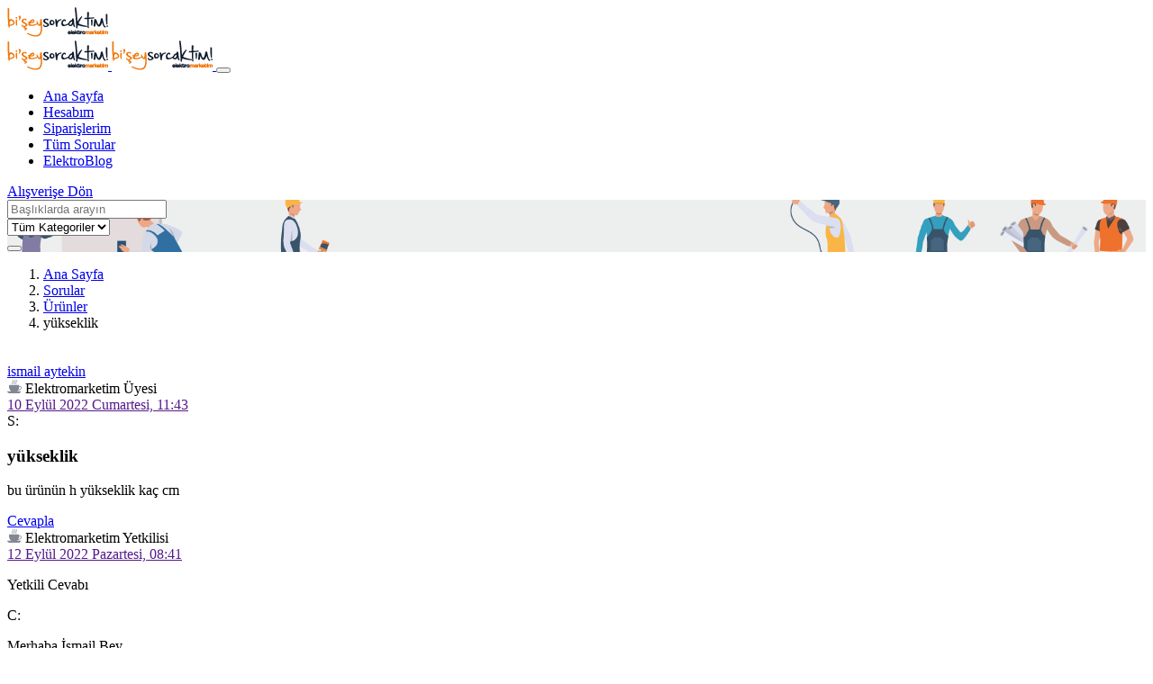

--- FILE ---
content_type: text/html; charset=UTF-8
request_url: https://biseysorcaktim.elektromarketim.com/sorular/urunler&soru=yuumlkseklik_1071
body_size: 7477
content:
<!doctype html>
<html lang="tr">
  <head>
    <meta charset="utf-8">
    <meta name="viewport" content="width=device-width, initial-scale=1, shrink-to-fit=no, user-scalable=0">
    <link rel="shortcut icon" href="/img/fav-icon.png" type="image/x-icon">
    <link rel="stylesheet" href="/assets/bootstrap/css/bootstrap.min.css">
    <link rel="stylesheet" href="/assets/niceselectpicker/nice-select.css">
    <link rel="stylesheet" href="/assets/slick/slick.css">
    <link rel="stylesheet" href="/assets/slick/slick-theme.css">
    <link rel="stylesheet" href="/assets/elagent-icon/style.css">
    <link rel="stylesheet" href="/assets/animation/animate.css">
    <link rel="stylesheet" href="/assets/mcustomscrollbar/jquery.mCustomScrollbar.min.css">
    <link rel="stylesheet" href="/css/style.css">
    <link rel="stylesheet" href="/css/responsive.css">
    <link rel="stylesheet" href="https://cdnjs.cloudflare.com/ajax/libs/OwlCarousel2/2.3.4/assets/owl.carousel.min.css">
    <script src="/js/jquery-3.2.1.min.js"></script>
	<script src="/js/custom.js"></script>
	<script src="https://cdnjs.cloudflare.com/ajax/libs/OwlCarousel2/2.3.4/owl.carousel.min.js"></script>
	
    <title>y&uuml;kseklik - bi'şey sorcaktım | elektromarketim.com</title>
	<!-- Global site tag (gtag.js) - Google Analytics -->
	<script async src="https://www.googletagmanager.com/gtag/js?id=G-81JW19G52Q"></script>
	<script>s
	 window.dataLayer = window.dataLayer || [];
	 function gtag(){dataLayer.push(arguments);}
	 gtag('js', new Date());

	 gtag('config', 'G-81JW19G52Q');
	</script>
  </head>
  <body data-scroll-animation="true">
    <div id="preloader">
      <div id="ctn-preloader" class="ctn-preloader">
        <div class="round_spinner">
          <div class="spinner"></div>
          <div class="text">
            <img src="/img/logoe.png" alt="">
          </div>
        </div>
      </div>
    </div>
    <div class="body_wrapper">
      <nav class="navbar navbar-expand-lg menu_two fadeInDown" id="sticky">
        <div class="container">
          <a class="navbar-brand sticky_logo" href="/">
            <img src="/img/logoe.png" srcset="/img/logoe.png" alt="logo">
            <img src="/img/logoe.png" srcset="/img/logoe.png" alt="logo">
          </a>
          <button class="navbar-toggler collapsed" type="button" data-toggle="collapse" data-target="#navbarSupportedContent" aria-controls="navbarSupportedContent" aria-expanded="false" aria-label="Toggle navigation">
            <span class="menu_toggle">
              <span class="hamburger">
                <span></span>
                <span></span>
                <span></span>
              </span>
              <span class="hamburger-cross">
                <span></span>
                <span></span>
              </span>
            </span>
          </button>
          <div class="collapse navbar-collapse" id="navbarSupportedContent">
            <ul class="navbar-nav menu dk_menu ml-auto">
			<li class="nav-item submenu"><a href="/" class="nav-link">Ana Sayfa</a></li>
			<li class="nav-item submenu"><a target="_blank" href="https://www.elektromarketim.com/uye-girisi-sayfasi" class="nav-link">Hesabım</a></li>
			<li class="nav-item submenu"><a target="_blank" href="https://www.elektromarketim.com/uye-siparisleri" class="nav-link">Siparişlerim</a></li>
			<li class="nav-item submenu"><a href="/sorular" class="nav-link">Tüm Sorular</a></li>
			<li class="nav-item submenu"><a target="_blank" href="https://blog.elektromarketim.com" class="nav-link">ElektroBlog</a></li>
			<!--<li class="nav-item submenu"><a target="_blank" href="https://www.elektromarketim.com/blog" class="nav-link">ElektroBilgi</a></li>-->
			</ul>
            <a class="nav_btn" href="https://elektromarketim.com">
              <i class="icon_cart"></i>Alışverişe Dön </a>
          </div>
        </div>
      </nav><section class="breadcrumb_area" style="background:url(/img/banner/banner-4.jpg) no-repeat center center;background-size:cover;">


            <div class="container custom_container">
                <form class="banner_search_form banner_search_form_two" id="araform">
                    <div class="input-group">
                        <input type="search" class="form-control inara" placeholder='Başlıklarda arayın' value="">
                        <div class="input-group-append">
                            <select class="custom-select" id="inlineFormCustomSelect">
                                <option value="">Tüm Kategoriler</option>
								<option value="3" >Kampanyalar</option><option value="5" >Kurumsal</option><option value="4" >Markalar</option><option value="2" >Siparişler</option><option value="1" >Ürünler</option>                                
                            </select>
                        </div>
                        <button type="submit" style="z-index:2;"><i class="icon_search"></i></button>
                    </div>
                </form>
            </div>
        </section>							
<section class="page_breadcrumb">
  <div class="container">
    <div class="row">
      <div class="col-sm-12">
        <nav aria-label="breadcrumb">
          <ol class="breadcrumb">
            <li class="breadcrumb-item">
              <a href="/">Ana Sayfa</a>
            </li>
            <li class="breadcrumb-item">
              <a href="/sorular">Sorular</a>
            </li>
							<li class="breadcrumb-item">
				  <a href="/sorular/urunler">Ürünler</a>				</li>
				<li class="breadcrumb-item active" aria-current="page">y&uuml;kseklik</li>
			          </ol>
        </nav>
      </div>
    </div>
  </div>
</section>
<section class="doc_blog_grid_area sec_pad forum-page-content" style="padding-top: 20px;">
            <div class="container">
                <div class="row">
                    <div class="col">
        <div class="answer-action">
          <div class="action-content">
            <div class="image-wrap">
              <img src="/img/home_support/answer.png" alt="answer action">
            </div>
            <div class="content">
              <h2 class="ans-title">Aradığınız soruyu bulamadınız mı ?</h2>
              <p> Yeni bir soru oluşturun </p>
            </div>
          </div>
          <!-- /.action-content -->
          <div class="action-button-container">
            <a href="/yenisoru" class="action_btn btn-ans">Soru Oluştur</a>
          </div>
          <!-- /.action-button-container -->
        </div>
						
      <section class="my-5">
        <div class="container">
          <div class="row">
            <div class="col">
              <!-- Forum post top area -->
              <div class="row">
                <div class="col">
                  <div class="forum-post-top">
                    <div class="forum-post-author">
                      <a class="author-name" href="#"> ismail aytekin </a>
                      <div class="forum-author-meta">
                        <div class="author-badge">
                          <svg xmlns="http://www.w3.org/2000/svg" xmlns:xlink="http://www.w3.org/1999/xlink" width="16px" height="15px">
                            <path fill-rule="evenodd" fill="rgb(131, 135, 147)" d="M11.729,12.136 L11.582,12.167 C11.362,12.415 11.125,12.645 10.869,12.857 L14.999,12.857 C15.134,12.857 15.255,12.944 15.307,13.077 C15.359,13.211 15.331,13.365 15.235,13.467 L14.488,14.268 C14.053,14.733 13.452,15.000 12.838,15.000 L2.495,15.000 C1.872,15.000 1.286,14.740 0.845,14.268 L0.098,13.467 C0.002,13.365 -0.026,13.211 0.026,13.077 C0.077,12.944 0.199,12.857 0.334,12.857 L4.463,12.857 C2.928,11.585 2.000,9.630 2.000,7.499 L2.000,6.785 C2.000,6.194 2.449,5.713 3.000,5.713 L12.333,5.713 C12.885,5.713 13.333,6.194 13.333,6.785 L13.333,7.343 C13.869,7.160 14.736,6.973 15.355,7.400 C15.783,7.696 16.000,8.209 16.000,8.928 C16.000,11.239 11.903,12.100 11.729,12.136 ZM14.994,8.002 C14.557,7.698 13.715,7.941 13.294,8.113 C13.197,9.261 12.837,10.339 12.255,11.269 C13.480,10.911 15.333,10.116 15.333,8.928 C15.333,8.462 15.223,8.158 14.994,8.002 ZM10.261,4.419 C10.376,4.573 10.353,4.798 10.209,4.921 C10.148,4.974 10.074,4.999 10.001,4.999 C9.903,4.999 9.807,4.954 9.740,4.865 C9.198,4.139 9.198,3.002 9.741,2.277 C10.086,1.816 10.086,1.040 9.742,0.580 C9.627,0.426 9.650,0.201 9.794,0.078 C9.937,-0.044 10.146,-0.020 10.263,0.134 C10.805,0.860 10.805,1.996 10.263,2.722 C9.917,3.183 9.917,3.959 10.261,4.419 ZM8.259,4.419 C8.373,4.573 8.350,4.798 8.207,4.921 C8.145,4.974 8.071,4.999 7.999,4.999 C7.901,4.999 7.804,4.954 7.738,4.865 C7.195,4.139 7.195,3.002 7.738,2.277 C8.082,1.816 8.082,1.040 7.739,0.580 C7.624,0.426 7.647,0.201 7.791,0.078 C7.935,-0.045 8.145,-0.020 8.259,0.134 C8.802,0.860 8.802,1.996 8.259,2.722 C7.915,3.183 7.915,3.959 8.259,4.419 ZM6.261,4.418 C6.376,4.572 6.353,4.797 6.210,4.920 C6.148,4.973 6.074,4.999 6.001,4.999 C5.903,4.999 5.807,4.953 5.741,4.865 C5.198,4.139 5.198,3.002 5.741,2.276 C6.085,1.815 6.085,1.039 5.742,0.580 C5.627,0.426 5.650,0.201 5.794,0.078 C5.937,-0.046 6.147,-0.020 6.262,0.133 C6.804,0.859 6.804,1.996 6.262,2.721 C5.918,3.182 5.918,3.959 6.261,4.418 Z" />
                          </svg>
                          <span>Elektromarketim Üyesi</span>
                        </div>
                        <div class="author-badge">
                          <i class="icon_calendar"></i>
                          <a href="">10 Eylül 2022 Cumartesi, 11:43 </a>
                        </div>                      </div>
                    </div>
                  </div>
                </div>
              </div>
              <!-- Forum post content -->
              <div class="q-title">
                <span class="question-icon" title="Question">S: </span>
                <h1>y&uuml;kseklik</h1>
              </div>
              <div class="forum-post-content">
                <div class="content">
                  <p style="white-space: break-spaces;">bu &uuml;r&uuml;n&uuml;n h y&uuml;kseklik ka&ccedil; cm</p>
                </div>
                <div class="action-button-container action-btns">
                  <a href="#" class="action_btn btn-ans ask-btn reply-btn cevaplatikla" onclick="cevapla(this)">Cevapla</a>
			  <style>.answer-action {display:none;}</style>
                </div>
              </div>
              <!-- Best answer -->
			                <div class="best-answer">
                <div class="row">
                  <div class="col-lg-9">
                    <div class="forum-post-top">
                      <div class="forum-post-author">
                        <div class="forum-author-meta">
                          <div class="author-badge">
                            <svg xmlns="http://www.w3.org/2000/svg" xmlns:xlink="http://www.w3.org/1999/xlink" width="16px" height="15px">
                              <path fill-rule="evenodd" fill="rgb(131, 135, 147)" d="M11.729,12.136 L11.582,12.167 C11.362,12.415 11.125,12.645 10.869,12.857 L14.999,12.857 C15.134,12.857 15.255,12.944 15.307,13.077 C15.359,13.211 15.331,13.365 15.235,13.467 L14.488,14.268 C14.053,14.733 13.452,15.000 12.838,15.000 L2.495,15.000 C1.872,15.000 1.286,14.740 0.845,14.268 L0.098,13.467 C0.002,13.365 -0.026,13.211 0.026,13.077 C0.077,12.944 0.199,12.857 0.334,12.857 L4.463,12.857 C2.928,11.585 2.000,9.630 2.000,7.499 L2.000,6.785 C2.000,6.194 2.449,5.713 3.000,5.713 L12.333,5.713 C12.885,5.713 13.333,6.194 13.333,6.785 L13.333,7.343 C13.869,7.160 14.736,6.973 15.355,7.400 C15.783,7.696 16.000,8.209 16.000,8.928 C16.000,11.239 11.903,12.100 11.729,12.136 ZM14.994,8.002 C14.557,7.698 13.715,7.941 13.294,8.113 C13.197,9.261 12.837,10.339 12.255,11.269 C13.480,10.911 15.333,10.116 15.333,8.928 C15.333,8.462 15.223,8.158 14.994,8.002 ZM10.261,4.419 C10.376,4.573 10.353,4.798 10.209,4.921 C10.148,4.974 10.074,4.999 10.001,4.999 C9.903,4.999 9.807,4.954 9.740,4.865 C9.198,4.139 9.198,3.002 9.741,2.277 C10.086,1.816 10.086,1.040 9.742,0.580 C9.627,0.426 9.650,0.201 9.794,0.078 C9.937,-0.044 10.146,-0.020 10.263,0.134 C10.805,0.860 10.805,1.996 10.263,2.722 C9.917,3.183 9.917,3.959 10.261,4.419 ZM8.259,4.419 C8.373,4.573 8.350,4.798 8.207,4.921 C8.145,4.974 8.071,4.999 7.999,4.999 C7.901,4.999 7.804,4.954 7.738,4.865 C7.195,4.139 7.195,3.002 7.738,2.277 C8.082,1.816 8.082,1.040 7.739,0.580 C7.624,0.426 7.647,0.201 7.791,0.078 C7.935,-0.045 8.145,-0.020 8.259,0.134 C8.802,0.860 8.802,1.996 8.259,2.722 C7.915,3.183 7.915,3.959 8.259,4.419 ZM6.261,4.418 C6.376,4.572 6.353,4.797 6.210,4.920 C6.148,4.973 6.074,4.999 6.001,4.999 C5.903,4.999 5.807,4.953 5.741,4.865 C5.198,4.139 5.198,3.002 5.741,2.276 C6.085,1.815 6.085,1.039 5.742,0.580 C5.627,0.426 5.650,0.201 5.794,0.078 C5.937,-0.046 6.147,-0.020 6.262,0.133 C6.804,0.859 6.804,1.996 6.262,2.721 C5.918,3.182 5.918,3.959 6.261,4.418 Z" />
                            </svg>
                            <span>Elektromarketim Yetkilisi</span>
                          </div>
                          <div class="author-badge">
                            <i class="icon_calendar"></i>
                            <a href="">12 Eylül 2022 Pazartesi, 08:41 </a>
                          </div>
                        </div>
                      </div>
                    </div>
                  </div>
                  <div class="col-lg-3">
                    <p class="accepted-ans-mark">
                      <i class="icon_check"></i>
                      <span>Yetkili Cevabı</span>
                    </p>
                  </div>
                </div>
                <div class="best-ans-content d-flex">
                  <span class="question-icon" title="Cevap">C:</span>
                                    <p style="white-space: break-spaces;">Merhaba İsmail Bey,
&Uuml;r&uuml;n 600x600 mm &ouml;l&ccedil;&uuml;lerindedir.
Sorunuz i&ccedil;in teşekk&uuml;r eder, iyi g&uuml;nler dilerim.</p>
                </div>
              </div>
			<div class="gtco-testimonials">
			  <div class="owl-carousel owl-carousel1 owl-theme">
				<div id="videogonder">
				  <div class="card text-center">
					<div class="card-body" style="padding:1.25rem">
					<img class="card-img-top" style="margin-bottom:20px;" src="/img/upload.png" alt="Video Upload">
					  <h5>Video Gönderin <br />
					  </h5>
					  <p class="card-text">Bu soru ile ilgili videolarınızı buradan gönderebilirsiniz </p>
					</div>
				  </div>
				</div>
							  </div>
			</div>
			<input id="dosyagonder" type="file" style="display:none;" accept="video/mp4,video/x-m4v,video/*" />
<script>
(function () {
  "use strict";
  var carousels = function () {
    $(".owl-carousel1").owlCarousel({
      loop: false,
      margin: 0,
      responsiveClass: true,
      nav: false,
      responsive: {
        0: {
          items: 2,
          nav: false
        },
        680: {
          items: 2,
          nav: false,
          loop: false
        },
        1000: {
          items: 4,
          nav: true
        }
      }
    });
  };

  (function ($) {
    carousels();
  })(jQuery);
})();
jQuery(function($){
	var yoksay = 2;
	$("#videogonder").click(function(){
		if(yoksay == 2){
			$("#dosyagonder").click();
		}
	});
	$("#dosyagonder").change(function(e){
		yoksay = 0;
		var file = e.target.files[0];
		var boyut = file.size;
		var ad = file.name;
		if(boyut > 52428800){
			alert('Göndereceğiniz dosya 50 MB üstünde olamaz');
		} else {
			$("#videogonder .card-body").html("<form id='vidogond'><input class='form-control mb-1 vidoad' type='text' placeholder='Adınız Soyadınız' required='required' /><input class='form-control mb-1 vidobaslik' type='text' placeholder='Başlık' required='required' /><button class='btn action_btn thm_btn btn-block btn-sm' type='submit' >Videoyu Gönder</button></form>");
		}
	});
	$(document).on('submit', '#vidogond', function(e) {
			e.preventDefault();
				var file = $("#dosyagonder").get(0).files[0];
				var data = new FormData();
				data.append('dosya', file);
				data.append('ad', $(".vidoad").val());
				data.append('baslik', $(".vidobaslik").val());
				data.append('id', 1071);
				data.append('kid', 1);
				data.append('dosyayukle', true);

							$.ajax({
								type:'POST',
								data:data,
								contentType: false,
								processData: false,
								url:'/Sorgular.php',
								beforeSend:function(){
									$("#dosyagonder").remove();
								},
								success:function(gelen){
									console.log(gelen);
									if(gelen.durum == 1){
										setTimeout(function(){
											$("#videogonder .card-body").html("Videonuz başarıyla gönderilmiştir.<br>Onaylandıktan sonra yayınlanacaktır.");
										$("#videogonder").attr("id","");
										},2000);
									} else {
										$("#videogonder .card-body").html("Dosya yüklemesi başarısız.");
									}
								},
								error:function(e){
										alert('Bir hata oluştu');
										console.log(e);
								},
								xhr: function() {
									var xhr = new XMLHttpRequest();
									xhr.upload.addEventListener("progress", function(e) {
										if (e.lengthComputable) {
											var uploadpercent = e.loaded / e.total; 
											uploadpercent = (uploadpercent * 100).toFixed(0);
											$("#videogonder .card-body").html('<h1>'+uploadpercent + '%</h1>');
											if (uploadpercent == 100) {
												$("#videogonder .card-body").html("Yükleme başarılı.");
											}
										}
									}, false);
									return xhr;
								}
							});	
	});
});
</script>
			                <!-- All answer -->
			              </div>
            <!-- /.col-lg-8 -->
          </div>
        </div>
      </section>	
			  <div id="cevapform" style="display:none;">
			  <form class="needs-validation contact_form" novalidate="">
  <div class="form-row contact_fill">
    <div class="col-md-4 mb-3 form-group">
      <label for="adsoyad">Adınız Soyadınız</label>
      <input type="text" class="form-control" id="adsoyad" placeholder="Adınız Soyadınız" value="" required="">
      <div class="invalid-feedback">
        Bu alan boş olamaz
      </div>
    </div>
    <div class="col-md-4 mb-3 form-group">
      <label for="eposta">E-Posta Adresiniz <small>(diğer kullanıcılara gözükmez)</small></label>
      <input type="email" class="form-control" id="eposta" placeholder="E-Posta Adresiniz" value="" required="">
        <div class="invalid-feedback">
          Lütfen geçerli bir e-posta adresi giriniz
        </div>
    </div>
    <div class="col-md-4 mb-3 form-group">
      <label for="telefon">Telefon <small>(diğer kullanıcılara gözükmez)</small></label>
      <input type="number" class="form-control" id="telefon" placeholder="Telefon" required="">
      <div class="invalid-feedback">
        Lütfen geçerli bir telefon numarası giriniz.
      </div>
    </div>
  </div>
  <div class="form-row contact_fill">
    <div class="col-md-12 mb-3 form-group">
      <label for="detay">Soru Detayı</label>
	  <textarea class="form-control message" id="detay" placeholder="Sorunuz" rows="7" style="height: 165px!important" required=""></textarea>
      <div class="invalid-feedback">
        Bu alan boş olamaz
      </div>
    </div>
  </div>
  <div class="form-row contact_fill">
    <div class="col-md-12 mb-3 form-group">
    <div class="form-check">
      <input class="form-check-input" type="checkbox" value="" id="Checkone" required="">
      <label class="form-check-label" for="Checkone">
        <a target="_blank" href="https://www.elektromarketim.com/kisisel-verilerin-islenmesine-iliskin-aydinlatma-ve-riza-metni">Kullanım koşulları</a>'nı kabul ediyorum.
      </label>
      <div class="invalid-feedback">
        Bu alan gereklidir.
      </div>
    </div>
  </div>
  </div>
  <div class="form-row contact_fill">
    <div class="col-md-12 mb-3 form-group">
	<button type="submit" class="btn action_btn thm_btn">Gönder</button>
</div>
</div>
<input type="hidden" id="katid" value="1">
<input type="hidden" id="soruid" value="1071">
</form>
</div>		

<script>
jQuery(function(){
	$("#sortBy").change(function(){
		location.href = window.location.href+'&order='+$(this).val();
	});
});
function cevapla(bu) {bu.style.display = "none";document.getElementById("cevapform").style.display = "block";$("html,body").animate({scrollTop: $('#cevapform').offset().top-150}, 2000);}
$(".cevaplatikla").click(function(e){
	e.preventDefault();
	$(this).hide(500);
	$("#cevapform").show(500);
	$("html,body").animate({scrollTop: $('#cevapform').offset().top-150}, 1000);
});
if(giris){
	$(document).ready(function(){
	$("#adsoyad").val(giris.ad);
	$("#eposta").val(giris.eposta);
	});
}
(function() {
  'use strict';
  window.addEventListener('load', function() {
    var forms = document.getElementsByClassName('needs-validation');
    var validation = Array.prototype.filter.call(forms, function(form) {
      form.addEventListener('submit', function(event) {
		  var buform = $(this);
          event.preventDefault();
          event.stopPropagation();
			var adsoyad = $("#adsoyad").val();
			var eposta = $("#eposta").val();
			var telefon = $("#telefon").val();
			var detay = $("#detay").val();
			var katid = $("#katid").val();
			var soruid = $("#soruid").val();
        if (form.checkValidity() === true) {
			$.ajax({
				url:'/Sorgular.php',
				type:'POST',
				data:{adsoyad:adsoyad,eposta:eposta,telefon:telefon,katid:katid,soruid:soruid,detay:detay,sorucevap:true},
				beforeSend:function(){
					buform.css("pointer-events","none").css("opacity","0.5");
				},
				success:function(g){
					buform.css("pointer-events","").css("opacity","");
					if(g.durum==1){
					buform.html('<div class="alert media message_alert alert-success fade show mb-5" role="alert"> <i class=" icon_check_alt2"></i> <div class="media-body"> <h5>Sonuç başarılı</h5> <p>Cevabınız başarıyla onaya gönderilmiştir. Onaylandıktan sonra yayınlanacaktır.</p> <button type="button" class="close" data-dismiss="alert" aria-label="Kapat"> <i class="icon_close"></i> </button> </div> </div>');
				}else{alert('Bir hata oluştu. eklenemedi');}},
				error:function(e){buform.css("pointer-events","").css("opacity","");console.log(e);alert('Bir hata oluştu. eklenemedi');}
			});
        }
        form.classList.add('was-validated');
      }, false);
    });
  }, false);
})();
</script>	
    <script type="application/ld+json">
    {
      "@context": "https://schema.org",
      "@type": "QAPage",
      "mainEntity": {
        "@type": "Question",
        "url": "https://biseysorcaktim.elektromarketim.com/sorular/urunler&soru=yuumlkseklik_1071",
        "name": "y&uuml;kseklik",
        "text": "bu &uuml;r&uuml;n&uuml;n h y&uuml;kseklik ka&ccedil; cm",
        "answerCount": 0,
        "dateCreated": "2022-09-10 11:43:56",
        "inLanguage":"tr-TR",
        "isFamilyFriendly": true,
        "author": {
          "@type": "Person",
          "name": "ismail aytekin"
        },
        "acceptedAnswer": {
          "@type": "Answer",
          "text": "Merhaba İsmail Bey,
&Uuml;r&uuml;n 600x600 mm &ouml;l&ccedil;&uuml;lerindedir.
Sorunuz i&ccedil;in teşekk&uuml;r eder, iyi g&uuml;nler dilerim.",
          "dateCreated": "2022-09-12 08:41:16",
          "author": {
            "@type": "Person",
            "name": "Elektromarketim Yetkilisi"
          }
        },
        "suggestedAnswer": [
                ]
      }
    }
    </script>		  
  				
															                    </div>
                </div>
            </div>
        </section>

      <footer class="footer_area f" style="background-color:#d0d0d0">
        <img class="p_absolute leaf" src="./img/v.svg" alt="">
        <img class="p_absolute f_man" src="./img/home_two/f_man.png" alt="">
        <img class="p_absolute f_cloud" src="./img/home_two/cloud.png" alt="">
        <img class="p_absolute f_email" src="./img/home_two/email-icon.png" alt="">
        <img class="p_absolute f_email_two" src="./img/home_two/email-icon_two.png" alt="">
        <img class="p_absolute f_man_two" src="./img/home_two/man.png" alt="">
        <div class="footer_top">
          <div class="container">
            <div class="row">
              <div class="col-lg-4 col-sm-6">
                <div class="f_widget subscribe_widget">
                  <a href="index.html" class="f_logo">
                    <img src="./img/logoee.png" alt="">
                  </a>
                  <h4 class="c_head">E-Posta bültenine kayıt olun</h4>
                  <form action="#" class="footer_subscribe_form">
                    <input type="email" placeholder="E-Posta Adresiniz" class="form-control">
                    <button type="submit" class="s_btn">Gönder</button>
                  </form>
                  <ul class="list-unstyled f_social_icon">
                    <li>
                      <a href="https://www.facebook.com/elektroMarketimm" style="border-color:transparent!important;">
                        <i class="social_facebook"></i>
                      </a>
                    </li>
                    <li>
                      <a href="https://www.instagram.com/elektromarketim/" style="border-color:transparent!important;">
                        <i class="social_instagram"></i>
                      </a>
                    </li>
                    <li>
                      <a href="https://www.linkedin.com/company/elektromarketim" style="border-color:transparent!important;">
                        <i class="social_linkedin"></i>
                      </a>
                    </li>
                  </ul>
                </div>
              </div>
              <div class="col-lg-3 col-sm-6">
                <div class="f_widget link_widget pl_30">
                  <h3 class="f_title">Kurumsal</h3>
                  <ul class="list-unstyled link_list">
                    <li>
                      <a href="https://www.elektromarketim.com/hakkimizda">Hakkımızda</a>
                    </li>
                    <li>
                      <a href="https://www.elektromarketim.com/iletisim">İletişim</a>
                    </li>
                    <li>
                      <a href="https://www.elektromarketim.com/kisisel-verilerin-islenmesine-iliskin-aydinlatma-ve-riza-metni">KVKK</a>
                    </li>
                    <li>
                      <a href="https://www.elektromarketim.com/gizlilik-ve-guvenlik">Gizlilik ve Güvenlik</a>
                    </li>
                  </ul>
                </div>
              </div>
              <div class="col-lg-2 col-sm-6">
                <div class="f_widget link_widget">
                  <h3 class="f_title">Popüler Kategoriler</h3>
                  <ul class="list-unstyled link_list">
                    <li>
                      <a href="https://www.elektromarketim.com/c/anahtar-ve-prizler">Anahtar ve Prizler</a>
                    </li>
                    <li>
                      <a href="https://www.elektromarketim.com/c/diafon-paketleri">Diafon Paketleri</a>
                    </li>
                    <li>
                      <a href="https://www.elektromarketim.com/c/havali-el-aletleri">Havalı El Aletleri</a>
                    </li>
                    <li>
                      <a href="https://www.elektromarketim.com/c/kaldirma-ekipmanlari">Kaldırma Ekipmanları</a>
                    </li>
                    <li>
                      <a href="https://www.elektromarketim.com/c/rustik-ampuller">Rustik Ampuller</a>
                    </li>
                    <li>
                      <a href="https://www.elektromarketim.com/c/mekanik-el-aletleri">Mekanik El Aletleri</a>
                    </li>
                  </ul>
                </div>
              </div>
              <div class="col-lg-3 col-sm-6">
                <div class="f_widget link_widget pl_70">
                  <h3 class="f_title">Dökümanlar</h3>
                  <ul class="list-unstyled link_list">
                    <li>
                      <a href="/yenisoru">Yeni Soru Oluştur</a>
                    </li>
                    <li>
                      <a href="/sorular">Tüm Sorular</a>
                    </li>
                    <li>
                      <a href="https://www.elektromarketim.com/uye-girisi-sayfasi">Hesabım</a>
                    </li>
                    <li>
                      <a href="https://www.elektromarketim.com/uye-siparisleri">Siparişlerim</a>
                  </ul>
                </div>
              </div>
            </div>
            <div class="border_bottom"></div>
          </div>
        </div>
        <div class="footer_bottom text-center">
          <div class="container">
            <p>©2026 <a href="https://www.elektromarketim.com/">Elektromarketim</a></p>
          </div>
        </div>
      </footer>
    </div>
    <!-- Back to top button -->
    <a id="back-to-top" title="Yukarı Çık"></a>
    <!-- Optional JavaScript -->
    <!-- jQuery first, then Popper.js, then Bootstrap JS -->
    <script src="/js/pre-loader.js"> </script>

    <script src="/assets/bootstrap/js/popper.min.js"></script>

    <script src="/assets/bootstrap/js/bootstrap.min.js"></script>

    <script src="/assets/niceselectpicker/jquery.nice-select.min.js"></script>

    <script src="/assets/slick/slick.min.js"></script>

    <script src="/js/parallaxie.js"></script>

    <script src="/js/TweenMax.min.js"></script>

    <script src="/js/jquery.wavify.js"></script>

    <script src="/assets/wow/wow.min.js"></script>

    <script src="/js/main.js"></script>
  </body>
</html>
